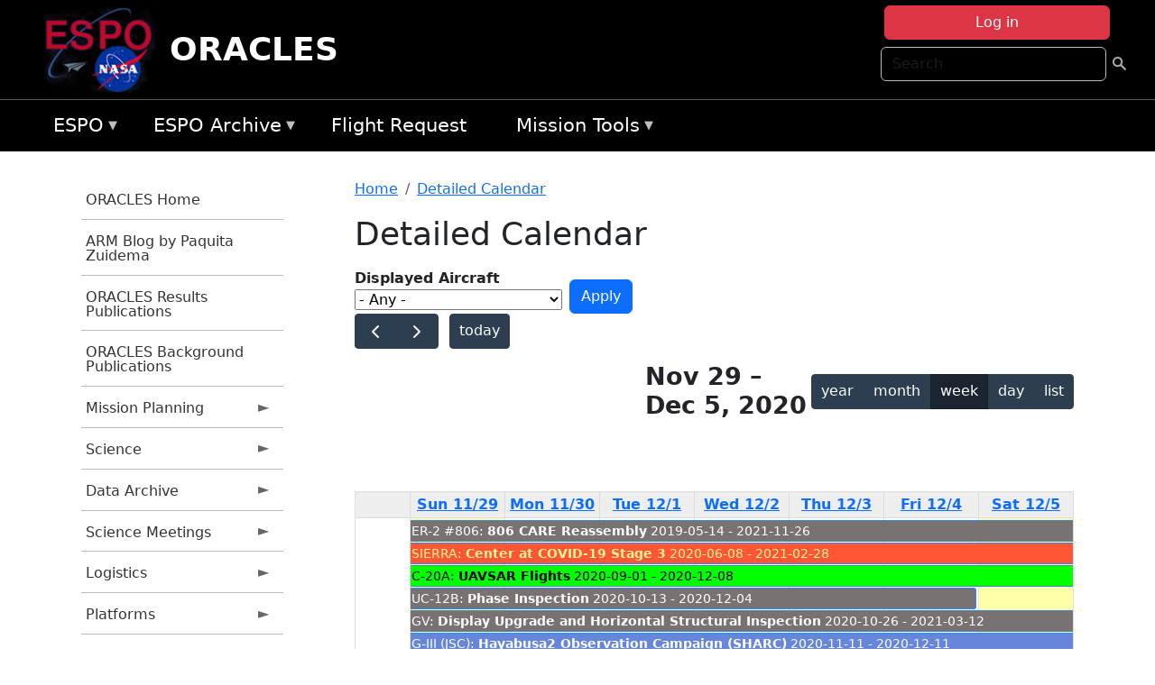

--- FILE ---
content_type: text/html; charset=UTF-8
request_url: https://espo.nasa.gov/oracles/aircraft_detailed_cal/2020-W49?aircraft_id=4
body_size: 17073
content:

<!DOCTYPE html>
<html lang="en" dir="ltr" class="h-100">
  <head>
    <meta charset="utf-8" />
<meta name="Generator" content="Drupal 10 (https://www.drupal.org)" />
<meta name="MobileOptimized" content="width" />
<meta name="HandheldFriendly" content="true" />
<meta name="viewport" content="width=device-width, initial-scale=1.0" />
<link rel="icon" href="/themes/custom/espo_bootstrap/favicon.ico" type="image/vnd.microsoft.icon" />
<link rel="alternate" type="text/calendar" title="Detailed Calendar" href="https://espo.nasa.gov/oracles/aircraft_detailed_cal/ical/2020-W49/aircraft_cal.ics?aircraft_id=4" />

    <title>Detailed Calendar | ORACLES</title>
    <link rel="stylesheet" media="all" href="/sites/default/files/css/css_3vcIrGg3S-LcC1Btdx6q5tY-FKHYCwA02tr5cP60c84.css?delta=0&amp;language=en&amp;theme=espo_bootstrap&amp;include=[base64]" />
<link rel="stylesheet" media="all" href="/sites/default/files/css/css_UCIwydCILjjES2JVMYFy_SYWUK96i2ooQ_mROe3fLfI.css?delta=1&amp;language=en&amp;theme=espo_bootstrap&amp;include=[base64]" />

    <script src="/sites/default/files/js/js_ydoQoqG9T2cd9o9r_HQd_vZ9Ydkq5rB_dRzJgFpmOB0.js?scope=header&amp;delta=0&amp;language=en&amp;theme=espo_bootstrap&amp;include=[base64]"></script>
<script src="https://dap.digitalgov.gov/Universal-Federated-Analytics-Min.js?agency=NASA&amp;subagency=ARC&amp;cto=12" async id="_fed_an_ua_tag" type="text/javascript"></script>
<script src="https://use.fontawesome.com/releases/v6.4.0/js/all.js" defer crossorigin="anonymous"></script>
<script src="https://use.fontawesome.com/releases/v6.4.0/js/v4-shims.js" defer crossorigin="anonymous"></script>

  </head>
  <body class="path-aircraft-detailed-cal   d-flex flex-column h-100">
        <div class="visually-hidden-focusable skip-link p-3 container">
      <a href="#main-content" class="p-2">
        Skip to main content
      </a>
    </div>
    
    <!-- <div class="dialog-off-canvas-main-canvas" data-off-canvas-main-canvas> -->
    
<header>
        <div class="region region-header">
	<div id="block-espo-bootstrap-account-menu" class="contextual-region block block-menu-block block-menu-blockaccount">
  
    <div data-contextual-id="block:block=espo_bootstrap_account_menu:langcode=en&amp;domain_microsite_base_path=oracles|menu:menu=account:langcode=en&amp;domain_microsite_base_path=oracles" data-contextual-token="kGSAespX8_v2xnWmq5iYSaSeJmXrh5xM0lQVm4z-LD8" data-drupal-ajax-container=""></div>
      <p><div><div class="espo-ajax-login-wrapper"><a href="/oracles/espo-auth/ajax-login" class="button button--danger use-ajax" style="margin-top:-10px; width:250px;" data-dialog-type="dialog" data-dialog-renderer="off_canvas" data-dialog-options="{&quot;width&quot;:&quot;auto&quot;}">Log in</a></div></div>
</p>
  </div>
<div class="search-block-form contextual-region block block-search container-inline" data-drupal-selector="search-block-form" id="block-espo-bootstrap-search-form-block" role="search">
  
    <div data-contextual-id="block:block=espo_bootstrap_search_form_block:langcode=en&amp;domain_microsite_base_path=oracles" data-contextual-token="ihQHQIurpqF4KFTxrTD62UPAWk6MfWodKcFQRh4DDFI" data-drupal-ajax-container=""></div>
      <form data-block="header" action="/oracles/search/node" method="get" id="search-block-form" accept-charset="UTF-8">
  <div class="js-form-item form-item js-form-type-search form-type-search js-form-item-keys form-item-keys form-no-label">
      <label for="edit-keys" class="visually-hidden">Search</label>
        
  <input title="Enter the terms you wish to search for." placeholder="Search" data-drupal-selector="edit-keys" type="search" id="edit-keys" name="keys" value="" size="15" maxlength="128" class="form-search form-control" />


        </div>
<div data-drupal-selector="edit-actions" class="form-actions js-form-wrapper form-wrapper" id="edit-actions">
        <input data-drupal-selector="edit-submit" type="submit" id="edit-submit" value=" " class="button js-form-submit form-submit btn btn-primary" />

</div>

</form>

  </div>
<div id="block-espo-bootstrap-branding" class="contextual-region block block-system block-system-branding-block">
  
    <div data-contextual-id="block:block=espo_bootstrap_branding:langcode=en&amp;domain_microsite_base_path=oracles" data-contextual-token="qzFeaRU8K5dZFpASEazprbzsvPvIReTu44EIsQOTKMo" data-drupal-ajax-container=""></div>
  <div class="navbar-brand d-flex align-items-center">

    <a href="/oracles" title="Home" rel="home" class="site-logo d-block">
    <img src="/themes/custom/espo_bootstrap/espo_logo.png" alt="Home" fetchpriority="high" />
  </a>
  
  <div>
        <a href="/oracles" title="Home" rel="home" class="site-title">
      ORACLES
    </a>
    
      </div>
</div>
</div>

    </div>


    	<nav class="navbar navbar-expand-lg navbar-dark text-light bg-dark">
	    

	     <!-- remove toggle --- <button class="navbar-toggler collapsed" type="button" data-bs-toggle="collapse"
			data-bs-target="#navbarSupportedContent" aria-controls="navbarSupportedContent"
			aria-expanded="false" aria-label="Toggle navigation"> 
		    <span class="navbar-toggler-icon"></span>
		</button> --- -->

		<div class="<!--collapse navbar-collapse-->" id="navbarSupportedContent">
		        <div class="region region-nav-main">
	<div data-drupal-messages-fallback class="hidden"></div>
<div id="block-espo-bootstrap-menu-block-espo-main" class="contextual-region block block-superfish block-superfishespo-main">
  
    <div data-contextual-id="block:block=espo_bootstrap_menu_block_espo_main:langcode=en&amp;domain_microsite_base_path=oracles|menu:menu=espo-main:langcode=en&amp;domain_microsite_base_path=oracles" data-contextual-token="SqWSUzgWmaL8KWBB5Qjvslut4zEfAkkezt3_56Eacis" data-drupal-ajax-container=""></div>
      
<ul id="superfish-espo-main" class="menu sf-menu sf-espo-main sf-horizontal sf-style-none">
  
<li id="espo-main-menu-link-contentdc0e163f-4c4b-425f-a901-1db930b0d793" class="sf-depth-1 menuparent"><a href="/oracles/content/Earth_Science_Project_Office" title="Link to the ESPO home page" class="sf-depth-1 menuparent">ESPO</a><ul><li id="espo-main-menu-link-content4441c5c2-3ca8-4d3b-a1de-1cdf4c64e04f" class="sf-depth-2 sf-no-children"><a href="/oracles/espo_missions" title="All ESPO managed missions" class="sf-depth-2">Missions</a></li><li id="espo-main-menu-link-contentf933ab82-87ed-404c-b3f6-e568197f6036" class="sf-depth-2 sf-no-children"><a href="/oracles/content/About_ESPO" title="ESPO " class="sf-depth-2">About ESPO</a></li><li id="espo-main-menu-link-contentefe9a1f6-9949-4649-b39b-f7d1ea47f9ac" class="sf-depth-2 sf-no-children"><a href="https://youtu.be/8hCH3IYhn4g" target="_blank" class="sf-depth-2 sf-external">Video about ESPO</a></li><li id="espo-main-menu-link-content98e8aa72-6fc0-4e1d-94b0-c6cc70f6f8c1" class="sf-depth-2 sf-no-children"><a href="/oracles/content/ESPO_Services_We_Provide" title="ESPO Provided Services" class="sf-depth-2">Services</a></li><li id="espo-main-menu-link-contentfc2fe647-609b-4218-a86f-51c1b62657da" class="sf-depth-2 sf-no-children"><a href="/oracles/content/Deployment_Sites" title="ESPO Deployment Sites" class="sf-depth-2">Deployment Sites</a></li><li id="espo-main-menu-link-content26d24555-1943-4128-94a2-24fb8597ea4d" class="sf-depth-2 sf-no-children"><a href="/oracles/aircraft" title="Aircraft " class="sf-depth-2">Aircraft</a></li><li id="espo-main-menu-link-contentec1b417b-238b-4d1e-845b-c09cfde6673b" class="sf-depth-2 sf-no-children"><a href="/oracles/content/ESPO_Satellite_Platforms" title="Satellites Platforms" class="sf-depth-2">Satellites</a></li><li id="espo-main-menu-link-content1082d970-20a4-4bb5-b01a-c5a7381406c7" class="sf-depth-2 sf-no-children"><a href="/oracles/content/Links" class="sf-depth-2">Links</a></li></ul></li><li id="espo-main-menu-link-content5818f24e-a2a0-46c5-a9f4-adab70f8110f" class="sf-depth-1 menuparent"><a href="/oracles/content/Welcome_to_the_ESPO_Data_Archive" class="sf-depth-1 menuparent">ESPO Archive</a><ul><li id="espo-main-menu-link-content3eb53381-0ebd-4a69-a8a8-899122a092cd" class="sf-depth-2 sf-no-children"><a href="/oracles/archive/browse" title="Browse ESPO Archive" class="sf-depth-2">Browse</a></li><li id="espo-main-menu-link-content4b184493-ee0d-4257-aabf-bcc3e0de8c69" class="sf-depth-2 sf-no-children"><a href="/oracles/archive/help" title="ESPO Archive Help" class="sf-depth-2">Help</a></li></ul></li><li id="espo-main-menu-link-content68331089-c0ca-4e30-8f87-bcc3a4076701" class="sf-depth-1 sf-no-children"><a href="/oracles/sofrs" title="Suborbital Flight Request System" class="sf-depth-1">Flight Request</a></li><li id="espo-main-menu-link-contentf178bb8e-0a68-4a9b-856e-769bf20eea99" class="sf-depth-1 menuparent"><a href="/oracles/content/Mission_Tools" title="Airborne Science Mission Tool Suite" class="sf-depth-1 menuparent">Mission Tools</a><ul><li id="espo-main-menu-link-content4e526c3c-8dab-4815-b80c-931b502bfcd1" class="sf-depth-2 sf-no-children"><a href="/oracles/content/ASP_Mission_Tools_Suite" class="sf-depth-2">ASP Mission Tool Suite</a></li></ul></li>
</ul>

  </div>

    </div>

		    
		</div> 
	    		</div>
	</nav>
    </header>
<!--Highlighted (new) -->

    
<!--End Highlighted-->



<main role="main">

    <a id="main-content" tabindex="-1"></a>
    
    
    

    <div class="container">
	<div class="row g-0">
	    		<div class="order-1 order-lg-1 col-12 col-lg-3 col-xxl-2">
		        <div class="region region-sidebar-first">
	<div id="block-espo-bootstrap-menu-block-oracles" class="contextual-region block block-superfish block-superfishoracles">
  
    <div data-contextual-id="block:block=espo_bootstrap_menu_block_oracles:langcode=en&amp;domain_microsite_base_path=oracles|menu:menu=oracles:langcode=en&amp;domain_microsite_base_path=oracles" data-contextual-token="gwxBa5Gt-Ldv0_OQbwEORtmsJB2Dg1WC7wGDNqNBlvw" data-drupal-ajax-container=""></div>
      
<ul id="superfish-oracles" class="menu sf-menu sf-oracles sf-vertical sf-style-none">
  
<li id="oracles-menu-link-content3d20f236-97e3-48fd-976f-32e802a88bc3" class="sf-depth-1 sf-no-children"><a href="/oracles" title="Homepage for the ORACLES mission website." class="sf-depth-1">ORACLES Home</a></li><li id="oracles-menu-link-contentd8eeb100-2d48-4aa1-8571-3bf5af2d5d4f" class="sf-depth-1 sf-no-children"><a href="/oracles/content/ORACLES_ARM_Blog_by_Paquita_Zuidema" title="ARM Blog by Paquita Zuidema information for ORACLES" class="sf-depth-1">ARM Blog by Paquita Zuidema</a></li><li id="oracles-menu-link-contentd7e33d37-4318-4113-8e5b-05d9d548abbc" class="sf-depth-1 sf-no-children"><a href="/oracles/pubs_by_mission/ORACLES" title="Publications information for ORACLES" class="sf-depth-1">ORACLES Results Publications</a></li><li id="oracles-menu-link-content1063be23-effe-49e1-9690-607c8a0e8186" class="sf-depth-1 sf-no-children"><a href="/oracles/pubs_by_mission/ORACLES_Background" title="ORACLES Background Publications information for ORACLES" class="sf-depth-1">ORACLES Background Publications</a></li><li id="oracles-menu-link-content6fd1a213-1e72-44b9-b818-da4d8d7af212" class="sf-depth-1 menuparent"><a href="/oracles/planning" title="Calendars, schedules, and other mission planning information for ORACLES." class="sf-depth-1 menuparent">Mission Planning</a><ul><li id="oracles-menu-link-content0c247a11-f5ea-4bc5-b3e2-237d159b4792" class="sf-depth-2 sf-no-children"><a href="/oracles/image/ORACLES_Upload_Schedule" title="Upload Schedule information for ORACLES" class="sf-depth-2">Upload Schedule</a></li><li id="oracles-menu-link-content401c2e25-dc16-4292-ae4f-8f083b261065" class="sf-depth-2 sf-no-children"><a href="/oracles/calendar" title="Month-by-month calendar for ORACLES." class="sf-depth-2">Mission Calendar</a></li><li id="oracles-menu-link-content6db9521b-87f0-452b-a60b-a7823c6a9be5" class="sf-depth-2 menuparent"><a href="/oracles/daily-schedule" title="Daily schedules for ORACLES." class="sf-depth-2 menuparent">Daily Schedule</a><ul><li id="oracles-menu-link-content33a7590b-0f4c-4c09-ba9c-cf5c7b76d32b" class="sf-depth-3 sf-no-children"><a href="/oracles/daily-schedule/rss.xml" title="Daily Schedule RSS Feed for ORACLES" class="sf-depth-3">RSS Feed</a></li></ul></li><li id="oracles-menu-link-contentd9eddbfe-9da3-439b-a4b5-d134f81a95bd" class="sf-depth-2 sf-no-children"><a href="/oracles/daily-forecast" title="Daily Forecast information for ORACLES" class="sf-depth-2">Daily Forecast</a></li></ul></li><li id="oracles-menu-link-content4715cc74-bcaa-4ad7-bee9-60d7935f889c" class="sf-depth-1 menuparent"><a href="/oracles/science" title="Information about the scientific goals and results for ORACLES." class="sf-depth-1 menuparent">Science</a><ul><li id="oracles-menu-link-content4b09ae4a-e7a0-4e8a-aef5-3c359c893b86" class="sf-depth-2 sf-no-children"><a href="/oracles/content/ORACLES_Science_Reports_0" title="Science Reports information for ORACLES" class="sf-depth-2">Science Reports</a></li><li id="oracles-menu-link-contente13c3a08-6511-4905-aff3-e1becccfd71d" class="sf-depth-2 sf-no-children"><a href="/oracles/content/ORACLES_Two-page_ORACLES_Flyer" title="Two-page ORACLES Flyer information for ORACLES" class="sf-depth-2">Two-page ORACLES Flyer</a></li><li id="oracles-menu-link-content38abf16c-74aa-41a4-b5f8-ba8f0754245e" class="sf-depth-2 sf-no-children"><a href="/oracles/content/ORACLES_Science_Overview" title="Overview of the science objectives for ORACLES." class="sf-depth-2">ORACLES Science Overview</a></li><li id="oracles-menu-link-content60ef5b9c-91ce-49c4-8471-cd9a4ccf8523" class="sf-depth-2 sf-no-children"><a href="/oracles/content/ORACLES_Coordinated_Missions" title="Coordinated Missions information for ORACLES" class="sf-depth-2">Coordinated Missions</a></li><li id="oracles-menu-link-content2d9fd06f-28db-4e3d-828f-51bc7c3df392" class="sf-depth-2 sf-no-children"><a href="/oracles/document/ORACLES_Science_Objective_Planning" title="Science Objective Planning information for ORACLES" class="sf-depth-2">Science Objective Planning</a></li><li id="oracles-menu-link-contenta49295a9-8521-4ff6-bec9-4230f03b90ca" class="sf-depth-2 sf-no-children"><a href="/oracles/document/ORACLES_Instrument_summaries_V5" title="Instrument summaries V5 information for ORACLES" class="sf-depth-2">Instrument summaries V5</a></li><li id="oracles-menu-link-content3e0b1ca5-c27b-4c19-84e8-3b700b08625b" class="sf-depth-2 sf-no-children"><a href="/oracles/document/ORACLES_Instrument_sampling_considerations_V5" title="Instrument sampling considerations V5 information for ORACLES" class="sf-depth-2">Instrument sampling considerations V5</a></li><li id="oracles-menu-link-content0b6e016a-a850-4a1c-b5c4-19579ddb84c8" class="sf-depth-2 sf-no-children"><a href="/oracles/content/ORACLES_Model-observation_comparisons" title="Model-observation comparisons information for ORACLES" class="sf-depth-2">Model-observation comparisons</a></li></ul></li><li id="oracles-menu-link-content606bec41-988c-4c2d-b4c9-428d3cb23c1d" class="sf-depth-1 menuparent"><a href="/oracles/archive/browse/oracles" title="Archive data for ORACLES." class="sf-depth-1 menuparent">Data Archive</a><ul><li id="oracles-menu-link-content404d69d4-c8ad-46ca-850b-94b39014d810" class="sf-depth-2 menuparent"><a href="/oracles/archive/browse/oracles/id8" title="Archive data for ORACLES." class="sf-depth-2 menuparent">ORACLES-1</a><ul><li id="oracles-menu-link-content65d5cf9c-6a39-4226-bc06-e723d615bed8" class="sf-depth-3 sf-no-children"><a href="/oracles/archive/browse/oracles/id8/ER2" title="Archive data for ORACLES." class="sf-depth-3">ER-2</a></li><li id="oracles-menu-link-contente4cbeac8-c18e-43b0-b114-18951082ab49" class="sf-depth-3 sf-no-children"><a href="/oracles/archive/browse/oracles/id8/P3" title="Archive data for ORACLES." class="sf-depth-3">P-3 Orion</a></li></ul></li><li id="oracles-menu-link-content0b390af9-dad2-4af9-9800-0f1a1e678915" class="sf-depth-2 menuparent"><a href="/oracles/archive/browse/oracles/id14" title="Archive data for ORACLES." class="sf-depth-2 menuparent">ORACLES-2</a><ul><li id="oracles-menu-link-content96da5d44-7fe8-476f-88a2-973c423a231a" class="sf-depth-3 sf-no-children"><a href="/oracles/archive/browse/oracles/id14/P3" title="Archive data for ORACLES." class="sf-depth-3">P-3 Orion</a></li></ul></li><li id="oracles-menu-link-content995703a2-016c-4319-8dfe-b9c43236a3bb" class="sf-depth-2 menuparent"><a href="/oracles/archive/browse/oracles/id22" title="Archive data for ORACLES." class="sf-depth-2 menuparent">ORACLES-3</a><ul><li id="oracles-menu-link-contentff93d17c-999e-4945-978f-9f5fb4dc0ecd" class="sf-depth-3 sf-no-children"><a href="/oracles/archive/browse/oracles/id22/P3" title="Archive data for ORACLES." class="sf-depth-3">P-3 Orion</a></li></ul></li></ul></li><li id="oracles-menu-link-content81289b85-f776-43d9-9fc5-221345324d71" class="sf-depth-1 menuparent"><a href="/oracles/science_meetings" title="Science Meetings information for ORACLES" class="sf-depth-1 menuparent">Science Meetings</a><ul><li id="oracles-menu-link-content356e2e33-6b2b-4d60-a357-9ed1e1737843" class="sf-depth-2 sf-no-children"><a href="/oracles/content/ORACLES_2020_Science_Team_Meeting" title="2020 Science Team Meeting information for ORACLES" class="sf-depth-2">2020 Science Team Meeting</a></li><li id="oracles-menu-link-content48ea6142-9f07-4661-833e-d288c1825577" class="sf-depth-2 sf-no-children"><a href="/oracles/content/ORACLES_ARC_2019_Science_Meeting_2019" title="ARC 2019 Science Meeting 2019 information for ORACLES" class="sf-depth-2">2019 Science Meeting</a></li><li id="oracles-menu-link-content443db18b-e42e-4031-a4c2-534d01fdc0ea" class="sf-depth-2 sf-no-children"><a href="/oracles/content/ORACLES_ARC_2018_Science_Meeting" title="ARC 2018 Science Meeting information for ORACLES" class="sf-depth-2">ARC 2018 Science Meeting</a></li><li id="oracles-menu-link-content1a7b9a35-67bc-4ad8-ae1e-7110c964421d" class="sf-depth-2 sf-no-children"><a href="/oracles/content/ORACLES_2018_Science_Meeting_Agenda_DRAFT" title="2018 Science Meeting Agenda DRAFT information for ORACLES" class="sf-depth-2">STM 2018 Agenda DRAFT</a></li></ul></li><li id="oracles-menu-link-contentd5bc4a0f-a88e-4649-ad7b-f0377ccec039" class="sf-depth-1 menuparent"><a href="/oracles/logistics" title="Logistics information for participants in ORACLES." class="sf-depth-1 menuparent">Logistics</a><ul><li id="oracles-menu-link-content03c9ca9a-36bf-4824-b965-9023bf9726d8" class="sf-depth-2 sf-no-children"><a href="/oracles/content/ORACLES_Shipping" title="Shipping addresses and arrangements for ORACLES." class="sf-depth-2">Shipping</a></li><li id="oracles-menu-link-content42b9d835-51ea-40af-9a08-14e67b6c7f38" class="sf-depth-2 sf-no-children"><a href="/oracles/document/ORACLES_Orientation_Document" title="Orientation Presentation information for ORACLES" class="sf-depth-2">Orientation Document</a></li><li id="oracles-menu-link-content59d6b3ce-ab0e-475f-97d9-64cfe270bddd" class="sf-depth-2 sf-no-children"><a href="/oracles/content/ORACLES_All_Hands_Presentation" title="All Hands Presentation information for ORACLES" class="sf-depth-2">All Hands Presentation</a></li><li id="oracles-menu-link-contentfaa16ae9-9d45-4d35-bc8f-709e0cd3bcc5" class="sf-depth-2 sf-no-children"><a href="/oracles/content/ORACLES_Google_Map_So_Tom" title="Google Map São Tomé information for ORACLES" class="sf-depth-2">Google Map São Tomé</a></li><li id="oracles-menu-link-contentb503cd50-7908-49a6-9bf9-b9a6eb1c2d19" class="sf-depth-2 sf-no-children"><a href="/oracles/content/ORACLES_Medical_Evacuation_Insurance" title="Medical Evacuation Insurance information for ORACLES" class="sf-depth-2">Medical Evacuation Insurance</a></li><li id="oracles-menu-link-content9f7da23d-3e46-4aaa-aa96-c9600cb6d53e" class="sf-depth-2 menuparent"><a href="/oracles/so_tom" title="São Tomé information for ORACLES" class="sf-depth-2 menuparent">São Tomé</a><ul><li id="oracles-menu-link-content77f1ac6e-2b18-4062-b2c1-7c72967ec08e" class="sf-depth-3 sf-no-children"><a href="/oracles/content/ORACLES_Point_of_Contact_POC" title="Point of Contact (POC) information for ORACLES" class="sf-depth-3">Point of Contact (POC)</a></li><li id="oracles-menu-link-content7d73a086-dcb7-4dfb-8723-0b8ce4199320" class="sf-depth-3 sf-no-children"><a href="/oracles/document/NASA_ANF_-_Contractors" title="ANF - Contractor information for ORACLES" class="sf-depth-3">ANF - Contractor</a></li><li id="oracles-menu-link-contentb9d6ca45-2396-45c9-9528-d7a3b5611674" class="sf-depth-3 menuparent"><a href="/oracles/lodging" title="Lodging addresses and arrangements for ORACLES." class="sf-depth-3 menuparent">Lodging</a><ul><li id="oracles-menu-link-content3b94a7b0-3377-4a6b-a598-f5c986eeb190" class="sf-depth-4 sf-no-children"><a href="/oracles/document/Pestana_S%C3%A3o_Tom%C3%A9_Reservation_Form" title="Pestana São Tomé Hotel Form information for ORACLES" class="sf-depth-4">Pestana São Tomé Hotel Form</a></li></ul></li><li id="oracles-menu-link-contentafc86fcc-be09-421f-8298-377f0283252a" class="sf-depth-3 sf-no-children"><a href="/oracles/document/Pestana_S%C3%A3o_Tom%C3%A9_Reservation_Form" title="Pestan São Tomé Hotel Form information for ORACLES" class="sf-depth-3">Pestana São Tomé Hotel Form</a></li><li id="oracles-menu-link-content4be77322-9cdd-4f6f-a9cd-df2dda26af7e" class="sf-depth-3 sf-no-children"><a href="/oracles/content/Sao_Tome_Travel_Checklist" title="Sao Tome Travel information for ORACLES" class="sf-depth-3">Sao Tome To-do Checklist</a></li></ul></li><li id="oracles-menu-link-content551432cb-0a8b-49f0-bfc5-b7f87be62471" class="sf-depth-2 sf-no-children"><a href="/oracles/content/ORACLES_Barbados" title="Barbados information for ORACLES" class="sf-depth-2">Barbados</a></li><li id="oracles-menu-link-contentd839d32f-6dcd-42cc-97e2-a47902a498b1" class="sf-depth-2 menuparent"><a href="/oracles/capo_verde" title="Capo Verde information for ORACLES" class="sf-depth-2 menuparent">Cabo Verde</a><ul><li id="oracles-menu-link-content49aca496-786f-4140-bb35-2b33cae04573" class="sf-depth-3 sf-no-children"><a href="/oracles/content/ORACLES_Location_Details" title="Location Details information for ORACLES" class="sf-depth-3">Location Details</a></li></ul></li><li id="oracles-menu-link-content260d6130-0604-47fb-9fdc-b52830e93ed7" class="sf-depth-2 menuparent"><a href="/oracles/content/ORACLES_WFF" title="WFF information for ORACLES" class="sf-depth-2 menuparent">WFF</a><ul><li id="oracles-menu-link-content0b07d5fd-6b1e-4106-b3d6-fe94820a49be" class="sf-depth-3 sf-no-children"><a href="/oracles/content/ORACLES_Lodging_-_NASA_WFF" title="WFF information for ORACLES" class="sf-depth-3">WFF Lodging</a></li><li id="oracles-menu-link-contente23c03b7-6fd5-4514-9aae-0a02d7d99169" class="sf-depth-3 sf-no-children"><a href="/oracles/content/ORACLES_Disclaimer_Form" title="Disclaimer Form information for ORACLES" class="sf-depth-3">Disclosure Form</a></li><li id="oracles-menu-link-contente6797d07-7545-41af-9015-4c7d7f862c2d" class="sf-depth-3 sf-no-children"><a href="/oracles/content/ORACLES_Medical_Clearance_for_P3_Flyers" title="Medical Clearance for P3 Flyers information for ORACLES" class="sf-depth-3">Medical Clearance for P3 Flyers</a></li><li id="oracles-menu-link-content264b62e4-9f92-4cf5-83ad-fbad66eda266" class="sf-depth-3 sf-no-children"><a href="/oracles/content/ORACLES_WFF_Safety_Brief" title="WFF Safety Brief information for ORACLES" class="sf-depth-3">WFF Safety Brief</a></li><li id="oracles-menu-link-content4da0f9c6-4cdc-4976-9e69-8f391c8520af" class="sf-depth-3 sf-no-children"><a href="/oracles/content/ORACLES_WFF_Car_Rental_Returns" title="WFF Car Rental Returns information for ORACLES" class="sf-depth-3">WFF Car Rental Returns</a></li><li id="oracles-menu-link-content2db9ca94-3eba-4af9-9468-df3c1bafcb02" class="sf-depth-3 sf-no-children"><a href="/oracles/content/ORACLES_NPR_1800.1D_Chapter_2" title="NPR 1800.1D Chapter 2 information for ORACLES" class="sf-depth-3">NPR 1800.1D Chapter 2</a></li></ul></li><li id="oracles-menu-link-contentb66336f9-3ca9-450c-a76c-56cd0f677d7d" class="sf-depth-2 sf-no-children"><a href="/oracles/content/ORACLES_2018_P-3_Seating_Charts_1" title="2018 P-3 Seating Charts information for ORACLES" class="sf-depth-2">2018 P-3 Seating Charts</a></li><li id="oracles-menu-link-content7a12158e-ea53-4f51-a752-6ac5183d990c" class="sf-depth-2 sf-no-children"><a href="/oracles/content/ORACLES_SSAI_Travel_Instructions" title="SSAI Travel Instructions information for ORACLES" class="sf-depth-2">SSAI Travel Instructions</a></li></ul></li><li id="oracles-menu-link-contentbb5d0b79-0b9c-4eb1-9586-c932425329da" class="sf-depth-1 menuparent"><a href="/oracles/platforms" title="Aircraft and other platforms participating in ORACLES." class="sf-depth-1 menuparent">Platforms</a><ul><li id="oracles-menu-link-contenta7993dee-ea0a-477a-8dad-d71cf9e2798f" class="sf-depth-2 sf-no-children"><a href="/oracles/platforms/airborne" title="Airborne platforms participating in ORACLES." class="sf-depth-2">Airborne</a></li></ul></li><li id="oracles-menu-link-content716b394b-5043-4d07-8534-686687c6e083" class="sf-depth-1 sf-no-children"><a href="/oracles/instruments" title="Instruments participating in ORACLES." class="sf-depth-1">Instruments</a></li><li id="oracles-menu-link-contentfca86afb-5abf-404c-a285-e0af68b881a0" class="sf-depth-1 sf-no-children"><a href="/oracles/mission_group/ORACLES_Participants" title="List of participants in ORACLES." class="sf-depth-1">Participants</a></li><li id="oracles-menu-link-contentd9de4486-ed88-4d15-96b9-d4150dd90187" class="sf-depth-1 menuparent"><a href="/oracles/links" title="External links related to ORACLES." class="sf-depth-1 menuparent">Links</a><ul><li id="oracles-menu-link-contentf6808553-305d-4c5b-8956-4951108bc5c3" class="sf-depth-2 sf-no-children"><a href="/oracles/content/ORACLES_in_the_News" title="News information for ORACLES" class="sf-depth-2">News</a></li><li id="oracles-menu-link-content78fb7b7d-e7c5-48d4-a758-5a2388163b21" class="sf-depth-2 menuparent"><a href="/oracles/content/oracles_science" title="Science information for ORACLES" class="sf-depth-2 menuparent">Science</a><ul><li id="oracles-menu-link-content0101fbb2-a52c-4a09-8dac-f18a8267f27a" class="sf-depth-3 sf-no-children"><a href="http://www.icare.univ-lille1.fr/drupal/projects" title="ICARE Cloud-Aerosol-Water-Radiation Interactions information for ORACLES" class="sf-depth-3 sf-external">ICARE Cloud-Aerosol-Water-Radiation Interactions</a></li><li id="oracles-menu-link-content82f827ce-f500-4a0e-a508-741e91b1cd0b" class="sf-depth-3 sf-no-children"><a href="https://mts2.nasa.gov" title="Mission Tools Suite information for ORACLES" class="sf-depth-3 sf-external">Mission Tools Suite</a></li><li id="oracles-menu-link-contentb74cd999-9ddb-4575-8384-1c62e22aeab1" class="sf-depth-3 menuparent"><a href="/oracles/ground-based_instruments" title="Ground-Based Instruments information for ORACLES" class="sf-depth-3 menuparent">Ground-Based Instruments</a><ul><li id="oracles-menu-link-contentff44955d-ce96-4e88-aa32-6d570011356e" class="sf-depth-4 sf-no-children"><a href="http://aeronet.gsfc.nasa.gov/new_web/cruises_new/Saint_Helena_16_0.html" title="AERONET-Maritime Aerosol Network for ORACLES information for ORACLES" class="sf-depth-4 sf-external">AERONET-Maritime Aerosol Network for ORACLES</a></li><li id="oracles-menu-link-contenteef342f2-e276-4d44-9fb8-db5430b261fb" class="sf-depth-4 sf-no-children"><a href="/oracles/document/ORACLES_Ground_Sites_KMZ" title="KMZ format for ORACLES" class="sf-depth-4">KMZ</a></li><li id="oracles-menu-link-contentf58c45cf-8dce-4e38-8d58-2de047fbfdf6" class="sf-depth-4 sf-no-children"><a href="/oracles/document/ORACLES_Ground_Sites_TXT" title="TXT information for ORACLES" class="sf-depth-4">TXT</a></li></ul></li><li id="oracles-menu-link-content871377bf-a173-42ec-a500-b3d4c80e29cf" class="sf-depth-3 sf-no-children"><a href="http://mas.arc.nasa.gov/data/deploy_html/oracles_home.html" title="e-MAS data information for ORACLES" class="sf-depth-3 sf-external">e-MAS data</a></li><li id="oracles-menu-link-content5cad0be4-6566-4f35-bb20-7b7672c35842" class="sf-depth-3 sf-no-children"><a href="http://mas.arc.nasa.gov/data/browse_html/browse_16953.html" title="e-MAS data quick looks example information for ORACLES" class="sf-depth-3 sf-external">e-MAS data quick looks example</a></li><li id="oracles-menu-link-content69952180-fb20-4a95-b85d-237b69bc8194" class="sf-depth-3 sf-no-children"><a href="https://cloudsgate2.larc.nasa.gov/cgi-bin/site/showdocdocid4cmdfield-experiment-homepageexpARM-ORACLES" title="SatCORPS information for ORACLES" class="sf-depth-3 sf-external">SatCORPS</a></li><li id="oracles-menu-link-content8d7eb16f-e9a3-4afa-8a91-a26774cb3dbe" class="sf-depth-3 sf-no-children"><a href="https://modis-images.gsfc.nasa.gov/oracles/index.htm" title="MODIS above-cloud aerosol retrievals images information for ORACLES" class="sf-depth-3 sf-external">MODIS above-cloud aerosol retrievals images</a></li><li id="oracles-menu-link-content7d1542c6-ca66-40d4-a47f-9258422d81fd" class="sf-depth-3 sf-no-children"><a href="https://drive.google.com/openid0B1gTj1Utxu8qV2cxbXFoN0hwOWs" title="CALIOP/ CATS curtain plots information for ORACLES" class="sf-depth-3 sf-external">CALIOP/ CATS curtain plots</a></li><li id="oracles-menu-link-content6eccd8ff-8fd9-470d-801b-ad686bf8138e" class="sf-depth-3 menuparent"><a href="/oracles/flight_tracks_2016" title="Flight tracks 2016 information for ORACLES" class="sf-depth-3 menuparent">Flight tracks 2016</a><ul><li id="oracles-menu-link-content6d95867f-596c-4602-bc8d-6f420fe1515a" class="sf-depth-4 sf-no-children"><a href="/oracles/image/ORACLES_2016_Flight_Tracks_Both_Planes" title="Both Planes JPEG information for ORACLES" class="sf-depth-4">Both Planes JPEG</a></li><li id="oracles-menu-link-content0c533f56-4971-4668-8423-a9f8546e4517" class="sf-depth-4 sf-no-children"><a href="/oracles/document/ORACLES_2016_Flight_Tracks_P-3_KML" title="Flight tracks 2016 for the P-3, KML format for ORACLES" class="sf-depth-4">P-3 KML</a></li><li id="oracles-menu-link-contentc7709c80-2b9f-452d-8c70-bdbd352b549d" class="sf-depth-4 sf-no-children"><a href="/oracles/document/ORACLES_2016_Flight_Tracks_ER-2_KML" title="Flight tracks 2016 for the ER-2, KML format for ORACLES" class="sf-depth-4">ER-2 KML</a></li></ul></li><li id="oracles-menu-link-contentc8abe3b4-b999-40db-8801-42b250a3e450" class="sf-depth-3 menuparent"><a href="/oracles/flight_tracks_2017" title="Flight tracks 2017 information for ORACLES" class="sf-depth-3 menuparent">Flight tracks 2017</a><ul><li id="oracles-menu-link-contenta0ab5ed4-7dca-48fc-b938-3839210b33cc" class="sf-depth-4 sf-no-children"><a href="/oracles/image/ORACLES_JPEG" title="JPEG information for ORACLES" class="sf-depth-4">JPEG</a></li><li id="oracles-menu-link-content9a754836-965c-4058-aa85-9bae96166b27" class="sf-depth-4 sf-no-children"><a href="/oracles/document/ORACLES_P-3_KML" title="P-3 KML information for ORACLES" class="sf-depth-4">P-3 KML</a></li></ul></li><li id="oracles-menu-link-content0c94128d-979b-48ce-b771-c0437a03f8b1" class="sf-depth-3 menuparent"><a href="/oracles/flight_tracks_2018" title="Flight tracks 2018 information for ORACLES" class="sf-depth-3 menuparent">Flight tracks 2018</a><ul><li id="oracles-menu-link-contentf1cde898-81d7-4acc-b958-43bb70ae5922" class="sf-depth-4 sf-no-children"><a href="/oracles/image/ORACLES_JPEG_0" title="JPEG information for ORACLES" class="sf-depth-4">JPEG</a></li><li id="oracles-menu-link-content76b4dd7e-1788-4455-bb54-8822ebd3118e" class="sf-depth-4 sf-no-children"><a href="/oracles/document/ORACLES_P-3_KML_0" title="P-3 KML information for ORACLES" class="sf-depth-4">P-3 KML</a></li></ul></li></ul></li><li id="oracles-menu-link-contentb3dfd088-38e4-40ac-89e3-e0eeba38b7f2" class="sf-depth-2 sf-no-children"><a href="/oracles/content/ORACLES_2017_Travel_Links" title="Travel Links information for ORACLES" class="sf-depth-2">Travel Links</a></li></ul></li><li id="oracles-menu-link-contentc89c13a4-479e-4667-ab6b-a88059b1341e" class="sf-depth-1 menuparent"><a href="/oracles/shared_files" title="Shared Files information for ORACLES" class="sf-depth-1 menuparent">Shared Files</a><ul><li id="oracles-menu-link-contentc6e9ce63-cca0-495f-81fb-86b03558ed56" class="sf-depth-2 sf-no-children"><a href="" title="Inter-comparison Models information for ORACLES" class="sf-depth-2">Inter-comparison Models</a></li></ul></li><li id="oracles-menu-link-content48bdf7da-3a69-44d1-baad-e1930c7ab077" class="sf-depth-1 menuparent"><a href="/oracles/mission-gallery" title="Photograph galleries for ORACLES." class="sf-depth-1 menuparent">Photos</a><ul><li id="oracles-menu-link-contente44d4342-0dcf-49e3-8515-72c74abb0264" class="sf-depth-2 sf-no-children"><a href="/oracles/mission-gallery/subject/aircraft" title="Aircraft photograph galleries for ORACLES." class="sf-depth-2">Aircraft</a></li><li id="oracles-menu-link-contentc3b72a6f-40c2-40fd-bd9c-422601f5d83e" class="sf-depth-2 sf-no-children"><a href="/oracles/mission-gallery/subject/instrument" title="Instrument photograph galleries for ORACLES." class="sf-depth-2">Instrument</a></li><li id="oracles-menu-link-content0ba8530d-ad1a-4714-873a-f5712c9fbad4" class="sf-depth-2 sf-no-children"><a href="/oracles/mission-gallery/subject/people" title="People photograph galleries for ORACLES." class="sf-depth-2">People</a></li><li id="oracles-menu-link-content83b98fa2-b778-484f-8adb-9aeb493f4078" class="sf-depth-2 sf-no-children"><a href="/oracles/mission-gallery/subject/data" title="Data image galleries for ORACLES." class="sf-depth-2">Data</a></li><li id="oracles-menu-link-contentb9d104aa-03d9-4f6f-8eb1-2709f627ae5b" class="sf-depth-2 sf-no-children"><a href="/oracles/mission-gallery/other-cat/Education_and_outreach" title="Education and Outreach information for ORACLES" class="sf-depth-2">Education and Outreach</a></li><li id="oracles-menu-link-content1315ffbf-a26c-4f40-87e7-f0fb009aab0d" class="sf-depth-2 sf-no-children"><a href="/oracles/mission-gallery/subject/other" title="Other photograph galleries for ORACLES." class="sf-depth-2">Other</a></li></ul></li><li id="oracles-menu-link-content93bbf722-476a-484e-b4a3-ab263ce85726" class="sf-depth-1 menuparent"><a href="/oracles/videos" title="Videos information for ORACLES" class="sf-depth-1 menuparent">Videos</a><ul><li id="oracles-menu-link-content8c116db7-a377-4911-81aa-e771e0989e71" class="sf-depth-2 sf-no-children"><a href="/oracles/remote_video/ORACLES_2018" title="ORACLES 2018 information for ORACLES" class="sf-depth-2">ORACLES 2018</a></li><li id="oracles-menu-link-content164bd2e1-f602-4505-8d43-f78d81eb527b" class="sf-depth-2 sf-no-children"><a href="/oracles/content/ORACLES_ER-2" title="ER-2  information for ORACLES" class="sf-depth-2">ER-2 </a></li></ul></li><li id="oracles-menu-link-content30c8f5d5-8b18-4209-a73d-5c08507d4706" class="sf-depth-1 sf-no-children"><a href="/oracles/content/ORACLES_Mission_Safety_General_Guidelines" title="Safety information for ORACLES" class="sf-depth-1">Safety</a></li><li id="oracles-menu-link-content534735e5-f3c2-40f2-9893-24a9bc308d3d" class="sf-depth-1 sf-no-children"><a href="http://bocachica.arc.nasa.gov/oracles/oracles.html" title="Forecasting information for ORACLES" class="sf-depth-1 sf-external">Forecasting</a></li>
</ul>

  </div>

    </div>

		</div>
	    
	    <div class="order-2 order-lg-2 col-12 col-lg-9 col-xxl-10" id="main_content">
		        <div class="region region-breadcrumb">
	<div id="block-espo-bootstrap-breadcrumbs" class="contextual-region block block-system block-system-breadcrumb-block">
  
    <div data-contextual-id="block:block=espo_bootstrap_breadcrumbs:langcode=en&amp;domain_microsite_base_path=oracles" data-contextual-token="_VIiZZvGwGEorh6jUcTIf70B154C3fBSQ_jOUFVEd4E" data-drupal-ajax-container=""></div>
        <nav aria-label="breadcrumb">
    <h2 id="system-breadcrumb" class="visually-hidden">Breadcrumb</h2>
    <ol class="breadcrumb">
    		    <li class="breadcrumb-item">
				    <a href="/oracles">Home</a>
			    </li>
	    		    <li class="breadcrumb-item">
				    <a href="/oracles/aircraft_detailed_cal">Detailed Calendar</a>
			    </li>
	        </ol>
  </nav>

  </div>

    </div>

	
  	        <div class="region region-page-title">
	<div id="block-espo-bootstrap-page-title" class="contextual-region block block-core block-page-title-block">
  
    <div data-contextual-id="block:block=espo_bootstrap_page_title:langcode=en&amp;domain_microsite_base_path=oracles" data-contextual-token="YBKcBvx_3esRo8ARO1hPZLYGM9mP-luCOBiB2d9Tst8" data-drupal-ajax-container=""></div>
      
<h1>Detailed Calendar</h1>


  </div>

    </div>

			    <div class="region region-content">
	<div id="block-espo-bootstrap-system-main-block" class="block block-system block-system-main-block">
  
    
      <div class="views-element-container contextual-region"><div class="contextual-region view view-aircraft-cal view-id-aircraft_cal view-display-id-page_1 js-view-dom-id-0d558cfa3ea79b573efcfd1fc2cfd4cd1cbed59b1e0bfd54cdc9b5f01f24e273">
  
    <div data-contextual-id="entity.view.edit_form:view=aircraft_cal:location=page&amp;name=aircraft_cal&amp;display_id=page_1&amp;langcode=en&amp;domain_microsite_base_path=oracles" data-contextual-token="z-bFC14QOV_nVZ6YP5sQxfEkFbl3y_SnUSEPxz29xrY" data-drupal-ajax-container=""></div>
        <div class="view-filters">
      <form class="views-exposed-form" data-drupal-selector="views-exposed-form-aircraft-cal-page-1" action="/oracles/aircraft_detailed_cal/2020-W49" method="get" id="views-exposed-form-aircraft-cal-page-1" accept-charset="UTF-8">
  <div class="form--inline clearfix">
  <div class="js-form-item form-item js-form-type-select form-type-select js-form-item-f-acevent-acref-details-id form-item-f-acevent-acref-details-id">
      <label for="edit-f-acevent-acref-details-id">Displayed Aircraft</label>
        <div class="cascading-select-wrapper" id="edit-f-acevent-acref-details-id"><select class="cascading-select-select-main" id=""><option value="_none" class="cascading-select-option-main cascading-select-option-setvalue">- Select -</option><option value="All" selected="selected" class="cascading-select-option-main cascading-select-option-setvalue">- Any -</option><option value="core" class="cascading-select-option-main cascading-select-option-setvalue">All ASP Supported Aircraft</option><option value="edit-f-acevent-acref-details-id-display-a-single-aircraft" class="cascading-select-option-show">Display a single aircraft</option><option value="edit-f-acevent-acref-details-id-display-aircraft-by-center" class="cascading-select-option-show">Display aircraft by center</option></select><select class="cascading-select-select-other" id="edit-f-acevent-acref-details-id-display-a-single-aircraft"><option value="_none" class="cascading-select-option-setvalue">- Select Aircraft -</option><optgroup label="ASP Supported Aircraft"><option value="d4" class="cascading-select-option-setvalue">ER-2 - AFRC #806</option><option value="d5" class="cascading-select-option-setvalue">ER-2 - AFRC #809</option><option value="n462" class="cascading-select-option-setvalue">ER-2 - AFRC - All</option><option value="d9" class="cascading-select-option-setvalue">Gulfstream C-20A (GIII) - AFRC</option><option value="d58" class="cascading-select-option-setvalue">Gulfstream III - LaRC</option><option value="d62" class="cascading-select-option-setvalue">Gulfstream IV - AFRC</option><option value="d116" class="cascading-select-option-setvalue">Gulfstream V - AFRC</option><option value="d64" class="cascading-select-option-setvalue">NASA B777 #577</option><option value="d12" class="cascading-select-option-setvalue">P-3 Orion</option></optgroup><optgroup label="Other NASA Aircraft"><option value="d2" class="cascading-select-option-setvalue">B200 (#801) - AFRC</option><option value="d1" class="cascading-select-option-setvalue">B200 - LARC</option><option value="d41" class="cascading-select-option-setvalue">Cirrus Design SR22 - LaRC</option><option value="d53" class="cascading-select-option-setvalue">Gulfstream V - JSC</option><option value="d19" class="cascading-select-option-setvalue">WB-57 - JSC #926</option><option value="d36" class="cascading-select-option-setvalue">WB-57 - JSC #927</option><option value="d20" class="cascading-select-option-setvalue">WB-57 - JSC #928</option><option value="n464" class="cascading-select-option-setvalue">WB-57 - JSC - All</option></optgroup><optgroup label="Inactive Aircraft"><option value="d40" class="cascading-select-option-setvalue">C-130H - WFF #436</option><option value="d3" class="cascading-select-option-setvalue">DC-8 - AFRC</option></optgroup></select><select class="cascading-select-select-other" id="edit-f-acevent-acref-details-id-display-aircraft-by-center"><option value="_none" class="cascading-select-option-setvalue">- Select Center -</option><option value="center_919" class="cascading-select-option-setvalue">NASA Armstrong Flight Research Center</option><option value="center_920" class="cascading-select-option-setvalue">NASA GSFC Wallops Flight Facility</option><option value="center_921" class="cascading-select-option-setvalue">NASA Johnson Space Center</option><option value="center_918" class="cascading-select-option-setvalue">NASA Langley Research Center</option></select><input class="cascading-select-input" type="hidden" name="f_acevent_acref_details_id" value="All"></div>
        </div>
<div class="js-form-item form-item js-form-type-textfield form-type-textfield js-form-item-f-acevent-sofrslognum-value form-item-f-acevent-sofrslognum-value">
      <label for="edit-f-acevent-sofrslognum-value">Flight Request Log Number</label>
        
  <input data-drupal-selector="edit-f-acevent-sofrslognum-value" type="text" id="edit-f-acevent-sofrslognum-value" name="f_acevent_sofrslognum_value" value="" size="30" maxlength="128" class="form-text form-control" />


        </div>
<div data-drupal-selector="edit-actions" class="form-actions js-form-wrapper form-wrapper" id="edit-actions">
        <input data-drupal-selector="edit-submit-aircraft-cal" type="submit" id="edit-submit-aircraft-cal" value="Apply" class="button js-form-submit form-submit btn btn-primary" />

</div>

</div>

</form>

    </div>
    
      <div class="view-content">
      <div id="espo-calendar-detailed" >
    <div class="espo_calendar_goto">
	<div class="js-form-item form-item js-form-type-select form-type-select js-form-item- form-item- form-no-label">
        <select class="espo_calendar_year_select form-select form-control"><option value="0">- Go to year -</option><option value="2027">2027</option><option value="2026">2026</option><option value="2025">2025</option><option value="2024">2024</option><option value="2023">2023</option><option value="2022">2022</option><option value="2021">2021</option><option value="2020">2020</option><option value="2019">2019</option><option value="2018">2018</option><option value="2017">2017</option><option value="2016">2016</option></select>
        </div>

	<div class="js-form-item form-item js-form-type-select form-type-select js-form-item- form-item- form-no-label">
        <select class="espo_calendar_month_select form-select form-control"><option value="0">- Go to month -</option><option value="1">January</option><option value="2">February</option><option value="3">March</option><option value="4">April</option><option value="5">May</option><option value="6">June</option><option value="7">July</option><option value="8">August</option><option value="9">September</option><option value="10">October</option><option value="11">November</option><option value="12">December</option></select>
        </div>

	
    </div>
    <div class="js-drupal-fullcalendar">
	<span style="visibility:hidden;">Calendar will appear here shortly.</span>
    </div>
    <div class="bottom-buttons fc-button-group">
	  </div>
</div>

    </div>
  
            <div class="view-footer">
      <div class="category-legend">
    	<h4>Legend</h4>
        <table data-striping="1" class="table">
  
  
  
      <tbody>
                      <tr class="odd">
                      <td style="background-color:#FF5733;color:#F3f69B;" class="category-legend-box">Unavailable</td>
                  </tr>
                      <tr class="even">
                      <td style="background-color:#6686db;color:#ffffff;" class="category-legend-box">Foreign Deployment</td>
                  </tr>
                      <tr class="odd">
                      <td style="background-color:#0000ff;color:#ffffff;" class="category-legend-box">Stateside Deployment</td>
                  </tr>
                      <tr class="even">
                      <td style="background-color:#00ff00;color:#000000;" class="category-legend-box">Flight</td>
                  </tr>
                      <tr class="odd">
                      <td style="background-color:#deb887;color:#000000;" class="category-legend-box">Reimbursable</td>
                  </tr>
                      <tr class="even">
                      <td style="background-color:#ffff00;color:#000000;" class="category-legend-box">Aircraft Modifications</td>
                  </tr>
                      <tr class="odd">
                      <td style="background-color:#797272;color:#ffffff;" class="category-legend-box">Maintenance</td>
                  </tr>
                      <tr class="even">
                      <td style="background-color:#bbffbb;color:#000000;" class="category-legend-box">Aircraft Configuration</td>
                  </tr>
                      <tr class="odd">
                      <td style="background-color:#00ffff;color:#000000;" class="category-legend-box">Deployment Milestone</td>
                  </tr>
          </tbody>
    </table>

</div>

    </div>
        <div class="feed-icons">
      <a href="https://espo.nasa.gov/oracles/aircraft_detailed_cal/ical/2020-W49/aircraft_cal.ics?aircraft_id=4" class="ical-icon feed-icon icon-link icon-link-hover">
  <i class="bi bi-calendar-week"></i> Detailed Calendar
</a>

    </div>
  </div>
</div>

  </div>
<div id="block-espo-bootstrap-block-10" class="contextual-region block block-block-content block-block-content431fd79f-6e41-49b8-bbf5-f571129bdca8">
  
    <div data-contextual-id="block:block=espo_bootstrap_block_10:langcode=en&amp;domain_microsite_base_path=oracles|block_content:block_content=10:changed=1757626969&amp;langcode=en&amp;domain_microsite_base_path=oracles" data-contextual-token="1kzfw1zLn1Ss9zo15LoEHDt2zwhWQvf6p17t2Mt-ENw" data-drupal-ajax-container=""></div>
      
            <div class="clearfix text-formatted field field--name-body field--type-text-with-summary field--label-hidden field__item"><p>&nbsp;</p><p><em>Disclaimer: This material is being kept online for historical purposes. Though accurate at the time of publication, it is no longer being updated. The page may contain broken links or outdated information, and parts may not function in current web browsers. Visit </em><a href="/oracles/content/Earth_Science_Project_Office" target="_blank" data-entity-type="node" data-entity-uuid="966bb49b-51b2-4641-9c6f-722016f6d568" data-entity-substitution="canonical" title="Earth Science Project Office"><em>https://espo.nasa.gov</em></a><em> for information about our current projects.</em></p><p>&nbsp;</p></div>
      
  </div>

    </div>

	    </div>
	    	    	</div>




    </div>


    <!-- Start Middle Widget (new) -->
        <!--End Middle Widget -->

    <!-- Start bottom -->
        <!--End Bottom -->
</div>

</main>



<!-- start: Footer (new) -->
    <div class="footerwidget">
	<div class="container">

	    <div class="row">

		<!-- Start Footer First Region -->
		<div class ="col-md-4 footer-1">
		    			    <div class="region region-footer-first">
	<div id="block-nasafooter" class="contextual-region block block-block-content block-block-content1531fb96-1564-448e-916e-7e0ede4ce10f">
  
    <div data-contextual-id="block:block=nasafooter:langcode=en&amp;domain_microsite_base_path=korus-aq|block_content:block_content=22:changed=1729042695&amp;langcode=en&amp;domain_microsite_base_path=korus-aq" data-contextual-token="G2TUkhOVXeSyPFWCRLSua1-9nOO05D68ji-n_MiNWtc" data-drupal-ajax-container=""></div>
      
            <div class="clearfix text-formatted field field--name-body field--type-text-with-summary field--label-hidden field__item"><p><img alt="NASA" data-entity-type="file" data-entity-uuid="34119b03-1e4d-4ef7-a0d7-1d4f03db5972" src="/sites/default/files/inline-images/nasa_logo.png" width="75"></p>

<h3>National Aeronautics and<br>
Space Administration</h3></div>
      
  </div>

    </div>

		    		</div>
		<!-- End Footer First Region -->

		<!-- Start Footer Second Region -->
		<div class ="col-md-8">
		    			    <div class="region region-footer-second">
	<div class="footermap footermap--footermap_block contextual-region block block-footermap block-footermap-block" id="block-footermap-2">
  
    <div data-contextual-id="block:block=footermap_2:langcode=en&amp;domain_microsite_base_path=oracles" data-contextual-token="sG-H8iB_47FCY8DOI9iqJKKuG-R1sG9LXGAlQj9wzrk" data-drupal-ajax-container=""></div>
        <nav class="footermap-col footermap-col--1 footermap-col--espo-main">
    <h3 class="footermap-col-heading footermap-col-heading--espo-main visually-hidden">ESPO Main Menu</h3>
<ul class="footermap-header footermap-header--espo-main">
      <li class="footermap-item footermap-item--depth-1 footermap-item--haschildren">
  <a href="/oracles/content/Earth_Science_Project_Office"  title="Link to the ESPO home page">ESPO</a>
      <ul>
          <li class="footermap-item footermap-item--depth-2">
  <a href="/oracles/espo_missions"  title="All ESPO managed missions">Missions</a>
  </li>

          <li class="footermap-item footermap-item--depth-2">
  <a href="/oracles/content/About_ESPO"  title="ESPO ">About ESPO</a>
  </li>

          <li class="footermap-item footermap-item--depth-2">
  <a href="https://youtu.be/8hCH3IYhn4g"  target="_blank">Video about ESPO</a>
  </li>

          <li class="footermap-item footermap-item--depth-2">
  <a href="/oracles/content/ESPO_Services_We_Provide"  title="ESPO Provided Services">Services</a>
  </li>

          <li class="footermap-item footermap-item--depth-2">
  <a href="/oracles/content/Deployment_Sites"  title="ESPO Deployment Sites">Deployment Sites</a>
  </li>

          <li class="footermap-item footermap-item--depth-2">
  <a href="/oracles/aircraft"  title="Aircraft ">Aircraft</a>
  </li>

          <li class="footermap-item footermap-item--depth-2">
  <a href="/oracles/content/ESPO_Satellite_Platforms"  title="Satellites Platforms">Satellites</a>
  </li>

          <li class="footermap-item footermap-item--depth-2">
  <a href="/oracles/content/Links" >Links</a>
  </li>

        </ul>
  </li>

      <li class="footermap-item footermap-item--depth-1 footermap-item--haschildren">
  <a href="/oracles/content/Welcome_to_the_ESPO_Data_Archive" >ESPO Archive</a>
      <ul>
          <li class="footermap-item footermap-item--depth-2">
  <a href="/oracles/archive/browse"  title="Browse ESPO Archive">Browse</a>
  </li>

          <li class="footermap-item footermap-item--depth-2">
  <a href="/oracles/archive/help"  title="ESPO Archive Help">Help</a>
  </li>

        </ul>
  </li>

      <li class="footermap-item footermap-item--depth-1">
  <a href="/oracles/sofrs"  title="Suborbital Flight Request System">Flight Request</a>
  </li>

      <li class="footermap-item footermap-item--depth-1 footermap-item--haschildren">
  <a href="/oracles/content/Mission_Tools"  title="Airborne Science Mission Tool Suite">Mission Tools</a>
      <ul>
          <li class="footermap-item footermap-item--depth-2">
  <a href="/oracles/content/ASP_Mission_Tools_Suite" >ASP Mission Tool Suite</a>
  </li>

        </ul>
  </li>

  </ul>

  </nav>

  </div>

    </div>

		    		</div>
		<!-- End Footer Second Region -->

	    </div>
	</div>
    </div>
<!--End Footer -->


<!-- Start Footer Menu (new) -->
    <div class="footer-menu">
	<div class="container">
	    <div class="row">
		<div class="col-md-12">
              <div class="region region-footer-menu">
	<div id="block-nasalinks" class="contextual-region block block-block-content block-block-content44fc3abf-d784-44bb-83de-c96b5a7ddcf3">
  
    <div data-contextual-id="block:block=nasalinks:langcode=en&amp;domain_microsite_base_path=firex-aq|block_content:block_content=23:changed=1737565480&amp;langcode=en&amp;domain_microsite_base_path=firex-aq" data-contextual-token="tmye5rUPdrjZwnoVBdvHBWRpVEHq_8o5S-44j336a-U" data-drupal-ajax-container=""></div>
      
            <div class="clearfix text-formatted field field--name-body field--type-text-with-summary field--label-hidden field__item"><div class="row" id="footer-links">
        <ul>
          <li><a href="https://www.nasa.gov/nasa-web-privacy-policy-and-important-notices/"><span>Privacy Policy</span></a></li>
          <li><a href="https://www.nasa.gov/foia/"><span>FOIA</span></a></li>
          <li><a href="https://www.nasa.gov/contact-nasa/"><span>Contact</span></a></li>
          <li><a href="https://www.nasa.gov/accessibility/"><span>Accessibility</span></a></li>
        </ul>
      </div></div>
      
  </div>
<div id="block-lastupdated" class="contextual-region block block-fields-espo block-last-updated-block">
  
    <div data-contextual-id="block:block=lastupdated:langcode=en&amp;domain_microsite_base_path=oracles" data-contextual-token="s0CPRbrw5__JVg0E4mYReK2Wz2qsk00OWcuoGRCWtHc" data-drupal-ajax-container=""></div>
      <p>Page Last Updated: April 22, 2017</p><p>Page Editor: Brad Bulger</p><p>NASA Official: Marilyn Vasques</p><p>Website Issues: <a href="/contact">Contact Us</a></p>
  </div>

    </div>

        </div>
      </div>
    </div>
  </div>
<!-- End Footer Menu -->






<!-- </div> -->

    
    <script type="application/json" data-drupal-selector="drupal-settings-json">{"path":{"baseUrl":"\/","pathPrefix":"oracles\/","currentPath":"aircraft_detailed_cal\/2020-W49","currentPathIsAdmin":false,"isFront":false,"currentLanguage":"en","currentQuery":{"aircraft_id":"4"}},"pluralDelimiter":"\u0003","suppressDeprecationErrors":true,"ajaxPageState":{"libraries":"[base64]","theme":"espo_bootstrap","theme_token":null},"ajaxTrustedUrl":{"\/oracles\/aircraft_detailed_cal\/2020-W49":true,"\/oracles\/search\/node":true},"views":{"ajax_path":"\/oracles\/views\/ajax","ajaxViews":{"views_dom_id:0d558cfa3ea79b573efcfd1fc2cfd4cd1cbed59b1e0bfd54cdc9b5f01f24e273":{"view_name":"aircraft_cal","view_display_id":"page_1","view_args":"2020-W49","view_path":"\/aircraft_detailed_cal\/2020-W49","view_base_path":"aircraft_detailed_cal","view_dom_id":"0d558cfa3ea79b573efcfd1fc2cfd4cd1cbed59b1e0bfd54cdc9b5f01f24e273","pager_element":0}}},"EspoCalendarDetailed":{"calendarOptions":{"locale":"en","timeZone":"America\/Los_Angeles","initialView":"timeGridWeek","headerToolbar":{"left":"prev,next today","center":"title","right":"multiMonthYear,dayGridMonth,timeGridWeek,timeGridDay,listYear"},"eventTimeFormat":{"hour":"numeric","minute":"2-digit","meridiem":"short"},"firstDay":0,"navLinks":true,"dayMaxEvents":false,"eventOverlap":true,"slotDuration":"00:30:00","expandRows":true,"height":"auto","fixedWeekCount":false,"scrollTime":"09:00:00","scrollTimeReset":false,"eventDisplay":"block","initialDate":"2020-12-02","eventSources":[{"url":"\/oracles\/espo_calendar\/ajax_data","startParam":"espo_calendar_start","endParam":"espo_calendar_end","timezoneParam":"espo_calendar_tz","extraParams":{"view_name":"aircraft_cal","view_display_id":"page_1","view_dom_id":"0d558cfa3ea79b573efcfd1fc2cfd4cd1cbed59b1e0bfd54cdc9b5f01f24e273","f_acevent_acref_details_id":null,"f_acevent_sofrslognum_value":null}}]},"editOptions":{"entityType":"node","bundleType":"aircraft_event","dblClickToCreate":false,"addForm":"\/oracles\/node\/add\/aircraft_event","createEventLink":true,"csrfToken":"","dateField":"f_date_notime"},"updateConfirm":true,"defaultMobileView":"listYear","mobileWidth":768,"dialogWindow":false,"dialogModal":false,"openEntityInNewTab":true,"dialogOptions":{"left":0,"top":0,"width":640,"height":480,"movable":true,"resizable":true,"style":{"backgroundColor":"rgba(255,255,255,0.9)","font-size":"1rem"}},"divname":"espo-calendar-detailed","aircraftIcons":[],"events":[{"views_row":0,"nid":"48731","start":"2019-05-14","end":"2021-11-27","date":"2019-05-14 - 2021-11-26","title":"ER-2 #806: \u003Cb\u003E\u003Ca href=\u0022\/oracles\/content\/806_CARE_Reassembly\u0022 hreflang=\u0022en\u0022\u003E806 CARE Reassembly\u003C\/a\u003E\u003C\/b\u003E 2019-05-14 - 2021-11-26","textColor":"#ffffff","backgroundColor":"#797272","description":"Link to Content: https:\/\/espo.nasa.gov\/oracles\/content\/806_CARE_Reassembly\u003C\/br\u003E\nType of activity: Maintenance","id":"48731-0","allDay":true,"editable":false},{"views_row":1,"nid":"64851","start":"2020-12-04","end":"2020-12-05","date":"2020-12-04","title":"DC-8: \u003Cb\u003E\u003Ca href=\u0022\/oracles\/content\/RDO_19\u0022 hreflang=\u0022en\u0022\u003ERDO\u003C\/a\u003E\u003C\/b\u003E 2020-12-04","textColor":"#000000","backgroundColor":"#00ffff","description":"Link to Content: https:\/\/espo.nasa.gov\/oracles\/content\/RDO_19\u003C\/br\u003E\nType of activity: Deployment Milestone","id":"64851-23","allDay":true,"editable":false},{"views_row":2,"nid":"72580","start":"2020-09-01","end":"2020-12-09","date":"2020-09-01 - 2020-12-08","title":"C-20A: \u003Cb\u003E\u003Ca href=\u0022\/oracles\/content\/UAVSAR_Flights\u0022 hreflang=\u0022en\u0022\u003EUAVSAR Flights\u003C\/a\u003E\u003C\/b\u003E 2020-09-01 - 2020-12-08","textColor":"#000000","backgroundColor":"#00ff00","description":"Link to Content: https:\/\/espo.nasa.gov\/oracles\/content\/UAVSAR_Flights\u003C\/br\u003E\n\u003Cp\u003ETOTAL:\u0026nbsp; 10 Persons\u003Cbr\u003E\n410 - 2 persons 421 - 1 person 424 - 2 persons 710 - 1 person 550 -\u2026\u003C\/br\u003E\nLocation: California \/ Bldg 703\u003C\/br\u003E\nType of activity: Flight\u003C\/br\u003E\nFlight Request:     \t20G005\n    ,     \t20G009\n    ,     \t20G014\n    ,     \t20G025\n    ,     \t20G034\n    ,     \t21G012\n    ,     \t21G024\n    ,     \t21G025\n    ,     \t21G026\n    ,     \t21G027\n    ","id":"72580-1","allDay":true,"editable":false},{"views_row":3,"nid":"73578","start":"2020-10-26","end":"2021-03-13","date":"2020-10-26 - 2021-03-12","title":"GV: \u003Cb\u003E\u003Ca href=\u0022\/oracles\/content\/Display_Upgrade_and_Horizontal_Structural_Inspection\u0022 hreflang=\u0022en\u0022\u003EDisplay Upgrade and Horizontal Structural Inspection\u003C\/a\u003E\u003C\/b\u003E 2020-10-26 - 2021-03-12","textColor":"#ffffff","backgroundColor":"#797272","description":"Link to Content: https:\/\/espo.nasa.gov\/oracles\/content\/Display_Upgrade_and_Horizontal_Structural_Inspection\u003C\/br\u003E\nType of activity: Maintenance","id":"73578-0","allDay":true,"editable":false},{"views_row":4,"nid":"74617","start":"2020-11-11","end":"2020-12-12","date":"2020-11-11 - 2020-12-11","title":"G-III (JSC): \u003Cb\u003E\u003Ca href=\u0022\/oracles\/content\/Hayabusa2_Observation_Campaign_SHARC\u0022 hreflang=\u0022en\u0022\u003EHayabusa2 Observation Campaign (SHARC)\u003C\/a\u003E\u003C\/b\u003E 2020-11-11 - 2020-12-11","textColor":"#ffffff","backgroundColor":"#6686db","description":"Link to Content: https:\/\/espo.nasa.gov\/oracles\/content\/Hayabusa2_Observation_Campaign_SHARC\u003C\/br\u003E\nLocation: South Australia\u003C\/br\u003E\nType of activity: Foreign Deployment\u003C\/br\u003E\nFlight Request:     \t21G014\n    ","id":"74617-0","allDay":true,"editable":false},{"views_row":5,"nid":"74782","start":"2020-12-01","end":"2020-12-02","date":"2020-12-01","title":"DC-8: \u003Cb\u003E\u003Ca href=\u0022\/oracles\/content\/Engines_3_Arrives_in_PMD\u0022 hreflang=\u0022en\u0022\u003EEngines #3 Arrives in PMD\u003C\/a\u003E\u003C\/b\u003E 2020-12-01","textColor":"#ffffff","backgroundColor":"#797272","description":"Link to Content: https:\/\/espo.nasa.gov\/oracles\/content\/Engines_3_Arrives_in_PMD\u003C\/br\u003E\nType of activity: Maintenance","id":"74782-0","allDay":true,"editable":false},{"views_row":6,"nid":"74992","start":"2020-06-08","end":"2021-03-01","date":"2020-06-08 - 2021-02-28","title":"SIERRA: \u003Cb\u003E\u003Ca href=\u0022\/oracles\/content\/Center_at_COVID-19_Stage_3\u0022 hreflang=\u0022en\u0022\u003ECenter at COVID-19 Stage 3\u003C\/a\u003E\u003C\/b\u003E 2020-06-08 - 2021-02-28","textColor":"#F3f69B","backgroundColor":"#FF5733","description":"Link to Content: https:\/\/espo.nasa.gov\/oracles\/content\/Center_at_COVID-19_Stage_3\u003C\/br\u003E\nType of activity: Unavailable","id":"74992-0","allDay":true,"editable":false},{"views_row":7,"nid":"75010","start":"2020-10-13","end":"2020-12-05","date":"2020-10-13 - 2020-12-04","title":"UC-12B: \u003Cb\u003E\u003Ca href=\u0022\/oracles\/content\/Phase_Inspection_13\u0022 hreflang=\u0022en\u0022\u003EPhase Inspection\u003C\/a\u003E\u003C\/b\u003E 2020-10-13 - 2020-12-04","textColor":"#ffffff","backgroundColor":"#797272","description":"Link to Content: https:\/\/espo.nasa.gov\/oracles\/content\/Phase_Inspection_13\u003C\/br\u003E\nLocation: NASA Langley\u003C\/br\u003E\nType of activity: Maintenance","id":"75010-0","allDay":true,"editable":false},{"views_row":8,"nid":"75014","start":"2020-11-12","end":"2020-12-11","date":"2020-11-12 - 2020-12-10","title":"G-III (LaRC): \u003Cb\u003E\u003Ca href=\u0022\/oracles\/content\/SHARC_Hayabusa_2\u0022 hreflang=\u0022en\u0022\u003ESHARC\/ (Hayabusa 2)\u003C\/a\u003E\u003C\/b\u003E 2020-11-12 - 2020-12-10","textColor":"#ffffff","backgroundColor":"#6686db","description":"Link to Content: https:\/\/espo.nasa.gov\/oracles\/content\/SHARC_Hayabusa_2\u003C\/br\u003E\nLocation: Adelaide, Australia\u003C\/br\u003E\nType of activity: Foreign Deployment","id":"75014-0","allDay":true,"editable":false},{"views_row":9,"nid":"76715","start":"2020-11-30","end":"2021-01-16","date":"2020-11-30 - 2021-01-15","title":"HU-25A #524: \u003Cb\u003E\u003Ca href=\u0022\/oracles\/content\/ACTIVATE_Upload\u0022 hreflang=\u0022en\u0022\u003EACTIVATE Upload\u003C\/a\u003E\u003C\/b\u003E 2020-11-30 - 2021-01-15","textColor":"#000000","backgroundColor":"#ffff00","description":"Link to Content: https:\/\/espo.nasa.gov\/oracles\/content\/ACTIVATE_Upload\u003C\/br\u003E\nType of activity: Aircraft Modifications","id":"76715-0","allDay":true,"editable":false},{"views_row":10,"nid":"77204","start":"2020-12-01","end":"2020-12-04","date":"2020-12-01 - 2020-12-03","title":"DC-8: \u003Cb\u003E\u003Ca href=\u0022\/oracles\/content\/Install_Inspect_Engine_3\u0022 hreflang=\u0022en\u0022\u003EInstall\/Inspect Engine #3\u003C\/a\u003E\u003C\/b\u003E 2020-12-01 - 2020-12-03","textColor":"#ffffff","backgroundColor":"#797272","description":"Link to Content: https:\/\/espo.nasa.gov\/oracles\/content\/Install_Inspect_Engine_3\u003C\/br\u003E\nType of activity: Maintenance","id":"77204-0","allDay":true,"editable":false},{"title":"Thanksgiving Day","id":"holiday-2020-11-26","allDay":true,"start":"2020-11-26","display":"background","editable":false}]},"superfish":{"superfish-oracles":{"id":"superfish-oracles","sf":{"animation":{"opacity":"show","height":"show"},"speed":"fast"},"plugins":{"smallscreen":{"mode":"window_width","title":"ORACLES Menu"},"supposition":true,"supersubs":true}},"superfish-espo-main":{"id":"superfish-espo-main","sf":{"animation":{"opacity":"show","height":"show"},"speed":"fast"},"plugins":{"smallscreen":{"mode":"window_width","title":"ESPO"},"supposition":true,"supersubs":true}}},"user":{"uid":0,"permissionsHash":"45ba226826635ce8f04ab7cb6351f3c1608f0dc0d5058ced9190fa8965861165"}}</script>
<script src="/sites/default/files/js/js_fbxA8TuxqZADZbOhFxexlyz4LlabOZxR3kPmRU_9TCs.js?scope=footer&amp;delta=0&amp;language=en&amp;theme=espo_bootstrap&amp;include=[base64]"></script>
<script src="https://cdn.jsdelivr.net/npm/fullcalendar@6.1.15/index.global.js"></script>
<script src="/sites/default/files/js/js_ulRG4zrUSJ8p5YxM7ecMFDIa_iz4kKgb5XGP-NmnhNQ.js?scope=footer&amp;delta=2&amp;language=en&amp;theme=espo_bootstrap&amp;include=[base64]"></script>

  </body>
</html>
